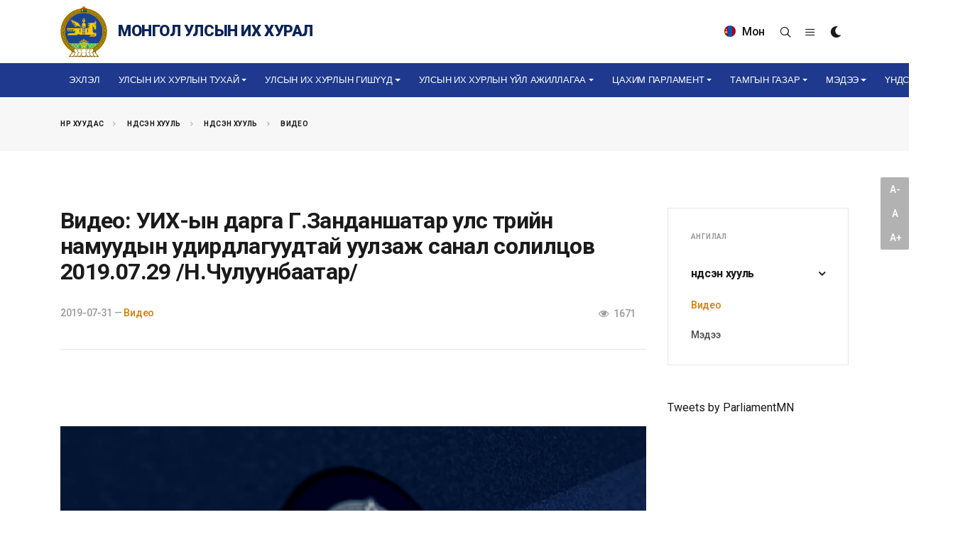

--- FILE ---
content_type: text/html; charset=utf-8
request_url: https://www.parliament.mn/pages/contact/?view=partial
body_size: 819
content:



<div class="form-widget">

    <div class="form-result"></div>

    <form method="post" action="/pages/contact/">

        <div class="text-danger validation-summary-valid" data-valmsg-summary="true"><ul><li style="display:none"></li>
</ul></div>

        <div class="form-process">
            <div class="css3-spinner">
                <div class="css3-spinner-scaler"></div>
            </div>
        </div>

        <div class="row">
            <div class="col-md-12 form-group">
                <input type="text" value="" class="sm-form-control required" placeholder="Нэр" data-val="true" data-val-required="The &#x41D;&#x44D;&#x440; field is required." id="Name" name="Name" />
            </div>

            <div class="col-md-12 form-group">
                <input type="email" value="" class="required email sm-form-control" placeholder="Цахим шуудан" data-val="true" data-val-email="The &#x426;&#x430;&#x445;&#x438;&#x43C; &#x448;&#x443;&#x443;&#x434;&#x430;&#x43D; field is not a valid e-mail address." data-val-required="The &#x426;&#x430;&#x445;&#x438;&#x43C; &#x448;&#x443;&#x443;&#x434;&#x430;&#x43D; field is required." id="Email" name="Email" />
            </div>

            <div class="col-12 form-group">
                <textarea class="required sm-form-control" rows="6" cols="30" placeholder="Зурвас" data-val="true" data-val-length="&#x417;&#x443;&#x440;&#x432;&#x430;&#x441; &#x442;&#x430;&#x43B;&#x431;&#x430;&#x440; &#x43D;&#x44C; 1 - 1000 &#x442;&#x44D;&#x43C;&#x434;&#x44D;&#x433;&#x442;&#x438;&#x439;&#x43D; &#x443;&#x440;&#x442;&#x442;&#x430;&#x439; &#x431;&#x430;&#x439;&#x445;&#x44B;&#x433; &#x430;&#x43D;&#x445;&#x430;&#x430;&#x440;&#x43D;&#x430; &#x443;&#x443;." data-val-length-max="1000" data-val-length-min="1" data-val-required="The &#x417;&#x443;&#x440;&#x432;&#x430;&#x441; field is required." id="Message" maxlength="1000" name="Message">
</textarea>
            </div>

            <div class="col-12 form-group">
                <div style="overflow: hidden;"><script src="https://www.google.com/recaptcha/api.js" async defer></script><div class="g-recaptcha" data-sitekey="6LeKAvQhAAAAAJN0V0196FzJqGJvIixk6CgQshPS" ></div></div>
            </div>

            <div class="col-12 form-group d-none">
                <input type="text" id="template-contactform-botcheck" name="template-contactform-botcheck" value="" class="sm-form-control" />
            </div>

            <div class="col-12 form-group">
                <button name="submit" type="submit" id="submit-button" tabindex="5" value="Submit" class="button">
                    Илгээх
                </button>
            </div>
        </div>

    <input name="__XSRF" type="hidden" value="CfDJ8HI-862IprlIv9vX_APziNxGLbb7FyCfSRqC6l5gwZX4qJEPBqtZN5CaNQks2XxSKTgvBER-phLZ-BAe7cdDEniAG51BRvBsdm2hn1X7wDOA2Mnypm4sqTnkosxQx42pcy3-zhKA_7LgEJt1Tut3zUM" /></form>
</div>

--- FILE ---
content_type: text/html; charset=utf-8
request_url: https://www.google.com/recaptcha/api2/anchor?ar=1&k=6LeKAvQhAAAAAJN0V0196FzJqGJvIixk6CgQshPS&co=aHR0cHM6Ly93d3cucGFybGlhbWVudC5tbjo0NDM.&hl=en&v=PoyoqOPhxBO7pBk68S4YbpHZ&size=normal&anchor-ms=20000&execute-ms=30000&cb=catsru1efa17
body_size: 49533
content:
<!DOCTYPE HTML><html dir="ltr" lang="en"><head><meta http-equiv="Content-Type" content="text/html; charset=UTF-8">
<meta http-equiv="X-UA-Compatible" content="IE=edge">
<title>reCAPTCHA</title>
<style type="text/css">
/* cyrillic-ext */
@font-face {
  font-family: 'Roboto';
  font-style: normal;
  font-weight: 400;
  font-stretch: 100%;
  src: url(//fonts.gstatic.com/s/roboto/v48/KFO7CnqEu92Fr1ME7kSn66aGLdTylUAMa3GUBHMdazTgWw.woff2) format('woff2');
  unicode-range: U+0460-052F, U+1C80-1C8A, U+20B4, U+2DE0-2DFF, U+A640-A69F, U+FE2E-FE2F;
}
/* cyrillic */
@font-face {
  font-family: 'Roboto';
  font-style: normal;
  font-weight: 400;
  font-stretch: 100%;
  src: url(//fonts.gstatic.com/s/roboto/v48/KFO7CnqEu92Fr1ME7kSn66aGLdTylUAMa3iUBHMdazTgWw.woff2) format('woff2');
  unicode-range: U+0301, U+0400-045F, U+0490-0491, U+04B0-04B1, U+2116;
}
/* greek-ext */
@font-face {
  font-family: 'Roboto';
  font-style: normal;
  font-weight: 400;
  font-stretch: 100%;
  src: url(//fonts.gstatic.com/s/roboto/v48/KFO7CnqEu92Fr1ME7kSn66aGLdTylUAMa3CUBHMdazTgWw.woff2) format('woff2');
  unicode-range: U+1F00-1FFF;
}
/* greek */
@font-face {
  font-family: 'Roboto';
  font-style: normal;
  font-weight: 400;
  font-stretch: 100%;
  src: url(//fonts.gstatic.com/s/roboto/v48/KFO7CnqEu92Fr1ME7kSn66aGLdTylUAMa3-UBHMdazTgWw.woff2) format('woff2');
  unicode-range: U+0370-0377, U+037A-037F, U+0384-038A, U+038C, U+038E-03A1, U+03A3-03FF;
}
/* math */
@font-face {
  font-family: 'Roboto';
  font-style: normal;
  font-weight: 400;
  font-stretch: 100%;
  src: url(//fonts.gstatic.com/s/roboto/v48/KFO7CnqEu92Fr1ME7kSn66aGLdTylUAMawCUBHMdazTgWw.woff2) format('woff2');
  unicode-range: U+0302-0303, U+0305, U+0307-0308, U+0310, U+0312, U+0315, U+031A, U+0326-0327, U+032C, U+032F-0330, U+0332-0333, U+0338, U+033A, U+0346, U+034D, U+0391-03A1, U+03A3-03A9, U+03B1-03C9, U+03D1, U+03D5-03D6, U+03F0-03F1, U+03F4-03F5, U+2016-2017, U+2034-2038, U+203C, U+2040, U+2043, U+2047, U+2050, U+2057, U+205F, U+2070-2071, U+2074-208E, U+2090-209C, U+20D0-20DC, U+20E1, U+20E5-20EF, U+2100-2112, U+2114-2115, U+2117-2121, U+2123-214F, U+2190, U+2192, U+2194-21AE, U+21B0-21E5, U+21F1-21F2, U+21F4-2211, U+2213-2214, U+2216-22FF, U+2308-230B, U+2310, U+2319, U+231C-2321, U+2336-237A, U+237C, U+2395, U+239B-23B7, U+23D0, U+23DC-23E1, U+2474-2475, U+25AF, U+25B3, U+25B7, U+25BD, U+25C1, U+25CA, U+25CC, U+25FB, U+266D-266F, U+27C0-27FF, U+2900-2AFF, U+2B0E-2B11, U+2B30-2B4C, U+2BFE, U+3030, U+FF5B, U+FF5D, U+1D400-1D7FF, U+1EE00-1EEFF;
}
/* symbols */
@font-face {
  font-family: 'Roboto';
  font-style: normal;
  font-weight: 400;
  font-stretch: 100%;
  src: url(//fonts.gstatic.com/s/roboto/v48/KFO7CnqEu92Fr1ME7kSn66aGLdTylUAMaxKUBHMdazTgWw.woff2) format('woff2');
  unicode-range: U+0001-000C, U+000E-001F, U+007F-009F, U+20DD-20E0, U+20E2-20E4, U+2150-218F, U+2190, U+2192, U+2194-2199, U+21AF, U+21E6-21F0, U+21F3, U+2218-2219, U+2299, U+22C4-22C6, U+2300-243F, U+2440-244A, U+2460-24FF, U+25A0-27BF, U+2800-28FF, U+2921-2922, U+2981, U+29BF, U+29EB, U+2B00-2BFF, U+4DC0-4DFF, U+FFF9-FFFB, U+10140-1018E, U+10190-1019C, U+101A0, U+101D0-101FD, U+102E0-102FB, U+10E60-10E7E, U+1D2C0-1D2D3, U+1D2E0-1D37F, U+1F000-1F0FF, U+1F100-1F1AD, U+1F1E6-1F1FF, U+1F30D-1F30F, U+1F315, U+1F31C, U+1F31E, U+1F320-1F32C, U+1F336, U+1F378, U+1F37D, U+1F382, U+1F393-1F39F, U+1F3A7-1F3A8, U+1F3AC-1F3AF, U+1F3C2, U+1F3C4-1F3C6, U+1F3CA-1F3CE, U+1F3D4-1F3E0, U+1F3ED, U+1F3F1-1F3F3, U+1F3F5-1F3F7, U+1F408, U+1F415, U+1F41F, U+1F426, U+1F43F, U+1F441-1F442, U+1F444, U+1F446-1F449, U+1F44C-1F44E, U+1F453, U+1F46A, U+1F47D, U+1F4A3, U+1F4B0, U+1F4B3, U+1F4B9, U+1F4BB, U+1F4BF, U+1F4C8-1F4CB, U+1F4D6, U+1F4DA, U+1F4DF, U+1F4E3-1F4E6, U+1F4EA-1F4ED, U+1F4F7, U+1F4F9-1F4FB, U+1F4FD-1F4FE, U+1F503, U+1F507-1F50B, U+1F50D, U+1F512-1F513, U+1F53E-1F54A, U+1F54F-1F5FA, U+1F610, U+1F650-1F67F, U+1F687, U+1F68D, U+1F691, U+1F694, U+1F698, U+1F6AD, U+1F6B2, U+1F6B9-1F6BA, U+1F6BC, U+1F6C6-1F6CF, U+1F6D3-1F6D7, U+1F6E0-1F6EA, U+1F6F0-1F6F3, U+1F6F7-1F6FC, U+1F700-1F7FF, U+1F800-1F80B, U+1F810-1F847, U+1F850-1F859, U+1F860-1F887, U+1F890-1F8AD, U+1F8B0-1F8BB, U+1F8C0-1F8C1, U+1F900-1F90B, U+1F93B, U+1F946, U+1F984, U+1F996, U+1F9E9, U+1FA00-1FA6F, U+1FA70-1FA7C, U+1FA80-1FA89, U+1FA8F-1FAC6, U+1FACE-1FADC, U+1FADF-1FAE9, U+1FAF0-1FAF8, U+1FB00-1FBFF;
}
/* vietnamese */
@font-face {
  font-family: 'Roboto';
  font-style: normal;
  font-weight: 400;
  font-stretch: 100%;
  src: url(//fonts.gstatic.com/s/roboto/v48/KFO7CnqEu92Fr1ME7kSn66aGLdTylUAMa3OUBHMdazTgWw.woff2) format('woff2');
  unicode-range: U+0102-0103, U+0110-0111, U+0128-0129, U+0168-0169, U+01A0-01A1, U+01AF-01B0, U+0300-0301, U+0303-0304, U+0308-0309, U+0323, U+0329, U+1EA0-1EF9, U+20AB;
}
/* latin-ext */
@font-face {
  font-family: 'Roboto';
  font-style: normal;
  font-weight: 400;
  font-stretch: 100%;
  src: url(//fonts.gstatic.com/s/roboto/v48/KFO7CnqEu92Fr1ME7kSn66aGLdTylUAMa3KUBHMdazTgWw.woff2) format('woff2');
  unicode-range: U+0100-02BA, U+02BD-02C5, U+02C7-02CC, U+02CE-02D7, U+02DD-02FF, U+0304, U+0308, U+0329, U+1D00-1DBF, U+1E00-1E9F, U+1EF2-1EFF, U+2020, U+20A0-20AB, U+20AD-20C0, U+2113, U+2C60-2C7F, U+A720-A7FF;
}
/* latin */
@font-face {
  font-family: 'Roboto';
  font-style: normal;
  font-weight: 400;
  font-stretch: 100%;
  src: url(//fonts.gstatic.com/s/roboto/v48/KFO7CnqEu92Fr1ME7kSn66aGLdTylUAMa3yUBHMdazQ.woff2) format('woff2');
  unicode-range: U+0000-00FF, U+0131, U+0152-0153, U+02BB-02BC, U+02C6, U+02DA, U+02DC, U+0304, U+0308, U+0329, U+2000-206F, U+20AC, U+2122, U+2191, U+2193, U+2212, U+2215, U+FEFF, U+FFFD;
}
/* cyrillic-ext */
@font-face {
  font-family: 'Roboto';
  font-style: normal;
  font-weight: 500;
  font-stretch: 100%;
  src: url(//fonts.gstatic.com/s/roboto/v48/KFO7CnqEu92Fr1ME7kSn66aGLdTylUAMa3GUBHMdazTgWw.woff2) format('woff2');
  unicode-range: U+0460-052F, U+1C80-1C8A, U+20B4, U+2DE0-2DFF, U+A640-A69F, U+FE2E-FE2F;
}
/* cyrillic */
@font-face {
  font-family: 'Roboto';
  font-style: normal;
  font-weight: 500;
  font-stretch: 100%;
  src: url(//fonts.gstatic.com/s/roboto/v48/KFO7CnqEu92Fr1ME7kSn66aGLdTylUAMa3iUBHMdazTgWw.woff2) format('woff2');
  unicode-range: U+0301, U+0400-045F, U+0490-0491, U+04B0-04B1, U+2116;
}
/* greek-ext */
@font-face {
  font-family: 'Roboto';
  font-style: normal;
  font-weight: 500;
  font-stretch: 100%;
  src: url(//fonts.gstatic.com/s/roboto/v48/KFO7CnqEu92Fr1ME7kSn66aGLdTylUAMa3CUBHMdazTgWw.woff2) format('woff2');
  unicode-range: U+1F00-1FFF;
}
/* greek */
@font-face {
  font-family: 'Roboto';
  font-style: normal;
  font-weight: 500;
  font-stretch: 100%;
  src: url(//fonts.gstatic.com/s/roboto/v48/KFO7CnqEu92Fr1ME7kSn66aGLdTylUAMa3-UBHMdazTgWw.woff2) format('woff2');
  unicode-range: U+0370-0377, U+037A-037F, U+0384-038A, U+038C, U+038E-03A1, U+03A3-03FF;
}
/* math */
@font-face {
  font-family: 'Roboto';
  font-style: normal;
  font-weight: 500;
  font-stretch: 100%;
  src: url(//fonts.gstatic.com/s/roboto/v48/KFO7CnqEu92Fr1ME7kSn66aGLdTylUAMawCUBHMdazTgWw.woff2) format('woff2');
  unicode-range: U+0302-0303, U+0305, U+0307-0308, U+0310, U+0312, U+0315, U+031A, U+0326-0327, U+032C, U+032F-0330, U+0332-0333, U+0338, U+033A, U+0346, U+034D, U+0391-03A1, U+03A3-03A9, U+03B1-03C9, U+03D1, U+03D5-03D6, U+03F0-03F1, U+03F4-03F5, U+2016-2017, U+2034-2038, U+203C, U+2040, U+2043, U+2047, U+2050, U+2057, U+205F, U+2070-2071, U+2074-208E, U+2090-209C, U+20D0-20DC, U+20E1, U+20E5-20EF, U+2100-2112, U+2114-2115, U+2117-2121, U+2123-214F, U+2190, U+2192, U+2194-21AE, U+21B0-21E5, U+21F1-21F2, U+21F4-2211, U+2213-2214, U+2216-22FF, U+2308-230B, U+2310, U+2319, U+231C-2321, U+2336-237A, U+237C, U+2395, U+239B-23B7, U+23D0, U+23DC-23E1, U+2474-2475, U+25AF, U+25B3, U+25B7, U+25BD, U+25C1, U+25CA, U+25CC, U+25FB, U+266D-266F, U+27C0-27FF, U+2900-2AFF, U+2B0E-2B11, U+2B30-2B4C, U+2BFE, U+3030, U+FF5B, U+FF5D, U+1D400-1D7FF, U+1EE00-1EEFF;
}
/* symbols */
@font-face {
  font-family: 'Roboto';
  font-style: normal;
  font-weight: 500;
  font-stretch: 100%;
  src: url(//fonts.gstatic.com/s/roboto/v48/KFO7CnqEu92Fr1ME7kSn66aGLdTylUAMaxKUBHMdazTgWw.woff2) format('woff2');
  unicode-range: U+0001-000C, U+000E-001F, U+007F-009F, U+20DD-20E0, U+20E2-20E4, U+2150-218F, U+2190, U+2192, U+2194-2199, U+21AF, U+21E6-21F0, U+21F3, U+2218-2219, U+2299, U+22C4-22C6, U+2300-243F, U+2440-244A, U+2460-24FF, U+25A0-27BF, U+2800-28FF, U+2921-2922, U+2981, U+29BF, U+29EB, U+2B00-2BFF, U+4DC0-4DFF, U+FFF9-FFFB, U+10140-1018E, U+10190-1019C, U+101A0, U+101D0-101FD, U+102E0-102FB, U+10E60-10E7E, U+1D2C0-1D2D3, U+1D2E0-1D37F, U+1F000-1F0FF, U+1F100-1F1AD, U+1F1E6-1F1FF, U+1F30D-1F30F, U+1F315, U+1F31C, U+1F31E, U+1F320-1F32C, U+1F336, U+1F378, U+1F37D, U+1F382, U+1F393-1F39F, U+1F3A7-1F3A8, U+1F3AC-1F3AF, U+1F3C2, U+1F3C4-1F3C6, U+1F3CA-1F3CE, U+1F3D4-1F3E0, U+1F3ED, U+1F3F1-1F3F3, U+1F3F5-1F3F7, U+1F408, U+1F415, U+1F41F, U+1F426, U+1F43F, U+1F441-1F442, U+1F444, U+1F446-1F449, U+1F44C-1F44E, U+1F453, U+1F46A, U+1F47D, U+1F4A3, U+1F4B0, U+1F4B3, U+1F4B9, U+1F4BB, U+1F4BF, U+1F4C8-1F4CB, U+1F4D6, U+1F4DA, U+1F4DF, U+1F4E3-1F4E6, U+1F4EA-1F4ED, U+1F4F7, U+1F4F9-1F4FB, U+1F4FD-1F4FE, U+1F503, U+1F507-1F50B, U+1F50D, U+1F512-1F513, U+1F53E-1F54A, U+1F54F-1F5FA, U+1F610, U+1F650-1F67F, U+1F687, U+1F68D, U+1F691, U+1F694, U+1F698, U+1F6AD, U+1F6B2, U+1F6B9-1F6BA, U+1F6BC, U+1F6C6-1F6CF, U+1F6D3-1F6D7, U+1F6E0-1F6EA, U+1F6F0-1F6F3, U+1F6F7-1F6FC, U+1F700-1F7FF, U+1F800-1F80B, U+1F810-1F847, U+1F850-1F859, U+1F860-1F887, U+1F890-1F8AD, U+1F8B0-1F8BB, U+1F8C0-1F8C1, U+1F900-1F90B, U+1F93B, U+1F946, U+1F984, U+1F996, U+1F9E9, U+1FA00-1FA6F, U+1FA70-1FA7C, U+1FA80-1FA89, U+1FA8F-1FAC6, U+1FACE-1FADC, U+1FADF-1FAE9, U+1FAF0-1FAF8, U+1FB00-1FBFF;
}
/* vietnamese */
@font-face {
  font-family: 'Roboto';
  font-style: normal;
  font-weight: 500;
  font-stretch: 100%;
  src: url(//fonts.gstatic.com/s/roboto/v48/KFO7CnqEu92Fr1ME7kSn66aGLdTylUAMa3OUBHMdazTgWw.woff2) format('woff2');
  unicode-range: U+0102-0103, U+0110-0111, U+0128-0129, U+0168-0169, U+01A0-01A1, U+01AF-01B0, U+0300-0301, U+0303-0304, U+0308-0309, U+0323, U+0329, U+1EA0-1EF9, U+20AB;
}
/* latin-ext */
@font-face {
  font-family: 'Roboto';
  font-style: normal;
  font-weight: 500;
  font-stretch: 100%;
  src: url(//fonts.gstatic.com/s/roboto/v48/KFO7CnqEu92Fr1ME7kSn66aGLdTylUAMa3KUBHMdazTgWw.woff2) format('woff2');
  unicode-range: U+0100-02BA, U+02BD-02C5, U+02C7-02CC, U+02CE-02D7, U+02DD-02FF, U+0304, U+0308, U+0329, U+1D00-1DBF, U+1E00-1E9F, U+1EF2-1EFF, U+2020, U+20A0-20AB, U+20AD-20C0, U+2113, U+2C60-2C7F, U+A720-A7FF;
}
/* latin */
@font-face {
  font-family: 'Roboto';
  font-style: normal;
  font-weight: 500;
  font-stretch: 100%;
  src: url(//fonts.gstatic.com/s/roboto/v48/KFO7CnqEu92Fr1ME7kSn66aGLdTylUAMa3yUBHMdazQ.woff2) format('woff2');
  unicode-range: U+0000-00FF, U+0131, U+0152-0153, U+02BB-02BC, U+02C6, U+02DA, U+02DC, U+0304, U+0308, U+0329, U+2000-206F, U+20AC, U+2122, U+2191, U+2193, U+2212, U+2215, U+FEFF, U+FFFD;
}
/* cyrillic-ext */
@font-face {
  font-family: 'Roboto';
  font-style: normal;
  font-weight: 900;
  font-stretch: 100%;
  src: url(//fonts.gstatic.com/s/roboto/v48/KFO7CnqEu92Fr1ME7kSn66aGLdTylUAMa3GUBHMdazTgWw.woff2) format('woff2');
  unicode-range: U+0460-052F, U+1C80-1C8A, U+20B4, U+2DE0-2DFF, U+A640-A69F, U+FE2E-FE2F;
}
/* cyrillic */
@font-face {
  font-family: 'Roboto';
  font-style: normal;
  font-weight: 900;
  font-stretch: 100%;
  src: url(//fonts.gstatic.com/s/roboto/v48/KFO7CnqEu92Fr1ME7kSn66aGLdTylUAMa3iUBHMdazTgWw.woff2) format('woff2');
  unicode-range: U+0301, U+0400-045F, U+0490-0491, U+04B0-04B1, U+2116;
}
/* greek-ext */
@font-face {
  font-family: 'Roboto';
  font-style: normal;
  font-weight: 900;
  font-stretch: 100%;
  src: url(//fonts.gstatic.com/s/roboto/v48/KFO7CnqEu92Fr1ME7kSn66aGLdTylUAMa3CUBHMdazTgWw.woff2) format('woff2');
  unicode-range: U+1F00-1FFF;
}
/* greek */
@font-face {
  font-family: 'Roboto';
  font-style: normal;
  font-weight: 900;
  font-stretch: 100%;
  src: url(//fonts.gstatic.com/s/roboto/v48/KFO7CnqEu92Fr1ME7kSn66aGLdTylUAMa3-UBHMdazTgWw.woff2) format('woff2');
  unicode-range: U+0370-0377, U+037A-037F, U+0384-038A, U+038C, U+038E-03A1, U+03A3-03FF;
}
/* math */
@font-face {
  font-family: 'Roboto';
  font-style: normal;
  font-weight: 900;
  font-stretch: 100%;
  src: url(//fonts.gstatic.com/s/roboto/v48/KFO7CnqEu92Fr1ME7kSn66aGLdTylUAMawCUBHMdazTgWw.woff2) format('woff2');
  unicode-range: U+0302-0303, U+0305, U+0307-0308, U+0310, U+0312, U+0315, U+031A, U+0326-0327, U+032C, U+032F-0330, U+0332-0333, U+0338, U+033A, U+0346, U+034D, U+0391-03A1, U+03A3-03A9, U+03B1-03C9, U+03D1, U+03D5-03D6, U+03F0-03F1, U+03F4-03F5, U+2016-2017, U+2034-2038, U+203C, U+2040, U+2043, U+2047, U+2050, U+2057, U+205F, U+2070-2071, U+2074-208E, U+2090-209C, U+20D0-20DC, U+20E1, U+20E5-20EF, U+2100-2112, U+2114-2115, U+2117-2121, U+2123-214F, U+2190, U+2192, U+2194-21AE, U+21B0-21E5, U+21F1-21F2, U+21F4-2211, U+2213-2214, U+2216-22FF, U+2308-230B, U+2310, U+2319, U+231C-2321, U+2336-237A, U+237C, U+2395, U+239B-23B7, U+23D0, U+23DC-23E1, U+2474-2475, U+25AF, U+25B3, U+25B7, U+25BD, U+25C1, U+25CA, U+25CC, U+25FB, U+266D-266F, U+27C0-27FF, U+2900-2AFF, U+2B0E-2B11, U+2B30-2B4C, U+2BFE, U+3030, U+FF5B, U+FF5D, U+1D400-1D7FF, U+1EE00-1EEFF;
}
/* symbols */
@font-face {
  font-family: 'Roboto';
  font-style: normal;
  font-weight: 900;
  font-stretch: 100%;
  src: url(//fonts.gstatic.com/s/roboto/v48/KFO7CnqEu92Fr1ME7kSn66aGLdTylUAMaxKUBHMdazTgWw.woff2) format('woff2');
  unicode-range: U+0001-000C, U+000E-001F, U+007F-009F, U+20DD-20E0, U+20E2-20E4, U+2150-218F, U+2190, U+2192, U+2194-2199, U+21AF, U+21E6-21F0, U+21F3, U+2218-2219, U+2299, U+22C4-22C6, U+2300-243F, U+2440-244A, U+2460-24FF, U+25A0-27BF, U+2800-28FF, U+2921-2922, U+2981, U+29BF, U+29EB, U+2B00-2BFF, U+4DC0-4DFF, U+FFF9-FFFB, U+10140-1018E, U+10190-1019C, U+101A0, U+101D0-101FD, U+102E0-102FB, U+10E60-10E7E, U+1D2C0-1D2D3, U+1D2E0-1D37F, U+1F000-1F0FF, U+1F100-1F1AD, U+1F1E6-1F1FF, U+1F30D-1F30F, U+1F315, U+1F31C, U+1F31E, U+1F320-1F32C, U+1F336, U+1F378, U+1F37D, U+1F382, U+1F393-1F39F, U+1F3A7-1F3A8, U+1F3AC-1F3AF, U+1F3C2, U+1F3C4-1F3C6, U+1F3CA-1F3CE, U+1F3D4-1F3E0, U+1F3ED, U+1F3F1-1F3F3, U+1F3F5-1F3F7, U+1F408, U+1F415, U+1F41F, U+1F426, U+1F43F, U+1F441-1F442, U+1F444, U+1F446-1F449, U+1F44C-1F44E, U+1F453, U+1F46A, U+1F47D, U+1F4A3, U+1F4B0, U+1F4B3, U+1F4B9, U+1F4BB, U+1F4BF, U+1F4C8-1F4CB, U+1F4D6, U+1F4DA, U+1F4DF, U+1F4E3-1F4E6, U+1F4EA-1F4ED, U+1F4F7, U+1F4F9-1F4FB, U+1F4FD-1F4FE, U+1F503, U+1F507-1F50B, U+1F50D, U+1F512-1F513, U+1F53E-1F54A, U+1F54F-1F5FA, U+1F610, U+1F650-1F67F, U+1F687, U+1F68D, U+1F691, U+1F694, U+1F698, U+1F6AD, U+1F6B2, U+1F6B9-1F6BA, U+1F6BC, U+1F6C6-1F6CF, U+1F6D3-1F6D7, U+1F6E0-1F6EA, U+1F6F0-1F6F3, U+1F6F7-1F6FC, U+1F700-1F7FF, U+1F800-1F80B, U+1F810-1F847, U+1F850-1F859, U+1F860-1F887, U+1F890-1F8AD, U+1F8B0-1F8BB, U+1F8C0-1F8C1, U+1F900-1F90B, U+1F93B, U+1F946, U+1F984, U+1F996, U+1F9E9, U+1FA00-1FA6F, U+1FA70-1FA7C, U+1FA80-1FA89, U+1FA8F-1FAC6, U+1FACE-1FADC, U+1FADF-1FAE9, U+1FAF0-1FAF8, U+1FB00-1FBFF;
}
/* vietnamese */
@font-face {
  font-family: 'Roboto';
  font-style: normal;
  font-weight: 900;
  font-stretch: 100%;
  src: url(//fonts.gstatic.com/s/roboto/v48/KFO7CnqEu92Fr1ME7kSn66aGLdTylUAMa3OUBHMdazTgWw.woff2) format('woff2');
  unicode-range: U+0102-0103, U+0110-0111, U+0128-0129, U+0168-0169, U+01A0-01A1, U+01AF-01B0, U+0300-0301, U+0303-0304, U+0308-0309, U+0323, U+0329, U+1EA0-1EF9, U+20AB;
}
/* latin-ext */
@font-face {
  font-family: 'Roboto';
  font-style: normal;
  font-weight: 900;
  font-stretch: 100%;
  src: url(//fonts.gstatic.com/s/roboto/v48/KFO7CnqEu92Fr1ME7kSn66aGLdTylUAMa3KUBHMdazTgWw.woff2) format('woff2');
  unicode-range: U+0100-02BA, U+02BD-02C5, U+02C7-02CC, U+02CE-02D7, U+02DD-02FF, U+0304, U+0308, U+0329, U+1D00-1DBF, U+1E00-1E9F, U+1EF2-1EFF, U+2020, U+20A0-20AB, U+20AD-20C0, U+2113, U+2C60-2C7F, U+A720-A7FF;
}
/* latin */
@font-face {
  font-family: 'Roboto';
  font-style: normal;
  font-weight: 900;
  font-stretch: 100%;
  src: url(//fonts.gstatic.com/s/roboto/v48/KFO7CnqEu92Fr1ME7kSn66aGLdTylUAMa3yUBHMdazQ.woff2) format('woff2');
  unicode-range: U+0000-00FF, U+0131, U+0152-0153, U+02BB-02BC, U+02C6, U+02DA, U+02DC, U+0304, U+0308, U+0329, U+2000-206F, U+20AC, U+2122, U+2191, U+2193, U+2212, U+2215, U+FEFF, U+FFFD;
}

</style>
<link rel="stylesheet" type="text/css" href="https://www.gstatic.com/recaptcha/releases/PoyoqOPhxBO7pBk68S4YbpHZ/styles__ltr.css">
<script nonce="-swEBs56f3S0z9Bhp30xOA" type="text/javascript">window['__recaptcha_api'] = 'https://www.google.com/recaptcha/api2/';</script>
<script type="text/javascript" src="https://www.gstatic.com/recaptcha/releases/PoyoqOPhxBO7pBk68S4YbpHZ/recaptcha__en.js" nonce="-swEBs56f3S0z9Bhp30xOA">
      
    </script></head>
<body><div id="rc-anchor-alert" class="rc-anchor-alert"></div>
<input type="hidden" id="recaptcha-token" value="[base64]">
<script type="text/javascript" nonce="-swEBs56f3S0z9Bhp30xOA">
      recaptcha.anchor.Main.init("[\x22ainput\x22,[\x22bgdata\x22,\x22\x22,\[base64]/[base64]/[base64]/bmV3IHJbeF0oY1swXSk6RT09Mj9uZXcgclt4XShjWzBdLGNbMV0pOkU9PTM/bmV3IHJbeF0oY1swXSxjWzFdLGNbMl0pOkU9PTQ/[base64]/[base64]/[base64]/[base64]/[base64]/[base64]/[base64]/[base64]\x22,\[base64]\\u003d\\u003d\x22,\x22w5vCqU7Cv8O4w6rCgFVZBjDCv8Kyw6hWecKuwolfwonDkCzDghopw74Fw7UBwpTDvCZHw4IQO8KCVx9KdA/DhMOrQynCusOxwo19wpV9w7vCkcOgw7YOY8OLw68heSnDkcK9w4Itwo0dccOQwp98PcK/[base64]/DqR7Cqycxw6YZK1LDkcKvw67DscOEfFXDjhXDgsK2w6jDiGF3VcKRwpNJw5DDpjLDtsKFwqsEwq8/eGfDvR0dQSPDisObScOkFMKqwonDtj4MacO2wogkw6bCo34JbMOlwr4AwqfDg8Kyw4h2wpkWBxxRw4oZGBLCv8KdwqcNw6fDmQ44wroQZztEYnzCvk5GwqrDpcKeWMKGOMOodz7CusK1w6XDhMK6w7p+woZbMRzCuiTDgxx/wpXDm0EcN2TDlGd9XyAgw5bDncKXw79pw57CqMOGFMOQIMKuPsKGAk5IworDpjvChB/Dsj7CsE7CmMK9PsOCYksjDXZcKMOUw7dBw5Jqf8KnwrPDuGMZGTUsw5fCixMtai/CsyMrwrfCjRQuE8K2UcKzwoHDin9hwps8w7TCnMK0wozCkikJwo9dw4V/wpbDtQpCw5oTLT4YwpAYDMOHw53DkUMdw5g8OMOTwqrChsOzwoPChFxiQFwjCAnCp8KXYzfDjQ96ccOYNcOawoUBw6TDisO5CG98ScK4fcOUS8OJw6MIwr/DgsO2IMK5H8O+w4lieTp0w5UrwoN0dQQbAF/CjsKgd0DDnsK4wo3CvS7DgsK7woXDkC0JWyETw5XDvcOVKXkWw7RVLCwFLAbDniwIwpPCosORNFw3TUcRw67CnSTCmBLCgcKkw43DsCVgw4Vgw6ILMcOjw6zDjGNpwoQoGGlpw6c2IcOiNA/[base64]/DoBXCg1IeMVNJZsOEwr3DphZTZMOUw5ZzwozDpsOxw5JGwpJsFcOid8KlOHLCiMODw6FKAsKiw6VOwoDCqjnDqMObDy/DqXIuSVPCi8OMWcKfwpw8w5nDicOyw6HCusKTN8ObwoBmw5vCkgzCgcKawqfDrcKcwoFDwoQFYlt3wpsTLcOAT8O3wo8iw5PDr8OPw7gBHwPCt8Oiw73CnDbCqMKMMcOtw5nDtcOqw6LDkMKhw5rDkTQKK2A/OsOHYB7DkhjCpgohdGYTasKBw4XDjsKxV8Khw7ULScKARsO4w7obwr45VMK5wpYlwqjCmnYUDmMQwrfCmHPDucKCJnnCmsKTwpQPwrvCgi3DphgZw6IHNMKlwqN/w4knPWHCmsKEw5sSwpPDrwnCim5CABvDhcK2LTJ2wrESwplCWRLDuD/Dj8K7w4QGw5TDr0wNw5s5wo9iHyjCucK0wrUuwrw8wpJ8w6pJw7dOwpIBSls2w5vCkTXDgcK1wq7DllcMNsKAw6/DqMKZG38QNhzCrcKFb3nDjMKvMMOGwprCkSlOG8KXwpMPO8OLw4d0TsKVVMKzZ08rwoPDg8OWwqnCi08FwrtVwpnCsRXDqMKmTwtww4Nzwr5PJx/DnsOneGjCgTNMwrAAw6hIccOMESlXw5nDssKXKMKiwpYfw65fLCw5LWnDtUMxWcOKWybChcOsbsKyCl4vD8KfU8OYw4DCnG3DnMOrwrsjw5tFIXR6w63CrjEIRsOXwrgIwozClcOGKkg/[base64]/[base64]/w4QcOsO3WsObw4fCsBXDkX8hPsOPwqBfVsO3w4jDqsKywpM6LTgiw5PCjMOASB5WSz7ClhIgbMObQsKNJ1xLw4XDvQDDscKtcsO3esKICsOTcsK+AsOFwp1rwr5LIC7DjiY/GGjDgg3DihwLwpMeCDZxeR4CcS/CisKWdsOzIcKZwpjDnQ7CvwDDlMO4woXDoVBkw4zCncOHw4cZYMKmTsOiwrnCnCPCqybDthokRMOyQnvDqSxxMcO2w5E5w7pGS8KfTBJjw7DCtztLYSI7w7/DrcKAORPCp8OSwovDicOuwpBAQUI+wpnCpsKewoJYesKJwr3DssKaAcO4w5fDpMKjw7DCgVM9bcKewqJ7wqVLEsKZwq/CocKkCQDCiMOPXQPCgcO3AirCtcKPwqrCr2/DlxrCrsO6wqZKw7zCrcO7KHzDsgnCsWfDhMKpwqPDlUnDmm4Jw7gLAcO6G8Oewr3DoyXDijXDjxvDrDFfB3cNwppcwqvCth4sYsOnNsO/w6V0fzkqwpsGalbDmjPDk8O7w4/[base64]/aXoBb8K2eUpqM3Aow77CrMKfQEh1blZUPcKFwrNWw7VMw4QxwroDwqnCqGYaAcOFw5wvccOTwrbCmywbw4fDuXbCisKqR0fCssKubRAYw6Jaw5V/[base64]/ChMKTbi/DuMKdJm/DtcKZH2jDnjTDr8OxBTrCtAjDq8KiwrdNfMOQJg9kw7powobCgMKzw5VjBgA9w7DDocKHBsOUwpXDiMOGw5h4wq8MEhpBfwbDgMKifnnDgcOGw5TCiWTCozDCisKHC8K6w6VYwoDCgnB/HwcTw7LCqVTDncKpw77CinENwqxFw7xHacOqwo/[base64]/DnwDClsOVw601wqVbF8OQdEh6w6/CkcO2HlR6XxvCp8KtDnfDh0ZjWcOeJcOed14Lw5nDlsOnwpLCuQcoVcKjw63CmMKywrwVw7RMw4lJwpPDtcOWRMOaMsOnw4U1wodvBcK9AjUow7jChWAWwrrCim8Vwp/Cjg3ChQgiwq3Ct8O7wo8OIi7DucOLwoESNsOEUMK1w44SZ8OfEE0FVFHDvMK1c8OYIcKzFzdcXMK+bcOHcU5Gbx3CtcOPwod7bsOXHWQ8AzF+w4DCpcKwCV/DsHTDlzPDownCsMKFw5UyC8O5w4LCjCjCv8OPVU7Dkw0UFihqSsK4RMKZWH7DizRAwrEgLSnCocKXw6jCkcOuAywKwp3DnxVTaw/CgsK8w7TCj8Ohw5jDmMKnw5TDs8OZw4J8Q2HDqsKXGF0MO8Oswoomw57DgsObw57Dq1HDrMKMw6jCpsKPwr8rSMKmBVXDv8KnYsKsacOVw6LDrEkWw5R2wpImdMOHEw/[base64]/Dp8K6wpjCjMOCR8Ocw5PDksOJbcK9ccKOwq0yUV/Dvk0SbMK+w7rClcKDe8OuAsOJw44/[base64]/DpcOZS8Kzw7/DnyLDo0V+w4fDsAQveCBcQnrDgmIgD8OaIVjDpsO+wo1HPiFHwps8wos2JlTCisKnfl1oRmsDwqXDrcOvDAzChn3DtktAV8OVWsKtwokQwqrCscO1w6LCtMO8w6gdGcKRwpdDM8KNw7PCoW/ChMOPwo7Cm39Jw6vChWXCnxHCqMO0USbDhGhtw7XCiiRhw5jCusKXwoXChRXCuMKLwpQawrrCmGXDvMKKBTsPw6PDnTjDm8KgJ8KTS8OrazrClFFpU8KtdMOuJDHCvcOZw7xzBXzCrmUrScKqw7DDhMKdBsObFMOlP8KewrfCpmnDkE3DpsKyUMKFwok8wrfCgg1AUW/DognCnHdMWXt8w5/CmUTCk8K5NjXCscO8QMOBXMK4SnrCrsKmwqbDlcK7FiDCrEfDtGM+wpzCpMKRw77CsMK6woRQfQfDucKewrtzO8Oiw7/DlknDjsOLwoPDk2osT8OKwq0bEMOiwqzCrmN7OHrDp0QQwqPDg8KLw7AaXT7Cugl8w7XCkygDAGbDnnp1Y8OkwqJ5LcKEcG5Vw7rCrsOsw5/DgMO7w7XDiS/DiMODwpjDiE/DncOdw4/CmsK3w4FuESXDqMKCw6LDh8OtMhV+KTTDksOPw75ebMO2UcOHw7hXV8KDw55EwrLDvcOhw53Dq8ODwpfDk2HDkn7CmXTDgMKlY8OTRMKxR8OZwqnCgMOQPmbDtUVPwot5wqIxw7bDgMOEwo15w6PCt3UOLUkJwqBswpHDnArDpVlfw7/DpSV9K0XDi1BnwrXCkRrCg8OqZ09PH8K/w4XCs8Knw6AnLcKGw47Cuw7CpCnDhgMjwrxDcEUpw4g3w7MNwp4oScKDYyTCkMKDdCnClnbCtC/DlsKBYR4dw7nCgMOOdDbDscK+RcKPwp4Xb8Kdw4k1RnNTXBJGwq3Dp8O0OcKFw7DDi8K4XcOcw7NWD8KFCUDCjU7Dry/CqMKPworCoCQHwpFjE8KtbMK8ScOFQ8Oidy3DqcOvwqQCdB7Dow9Iw6PCrgkgwqpJfiR9w5YiwoZew5rCnMKqWsKGbmgXw7ozOcK0wqDCp8K8WznCtD5Mw7QHwpzDj8O/EC/Dl8O+WwXDi8Kswp/Ds8OGwrrClcOeYsKVdXHDqcK/N8KDwo8jXzfDrcOLwpEIdMKVwoTDmFwnZMOlPsKQwrvCrsKzO33CqcOlBMK5wrLDmALCtQnDucOLEh1Hw7vDtcOUOhUWw4FbwpkkEcOkwrd3McOLwr/[base64]/CuRfDgTfDkQHDqsORw77DuMK7w68twqDDkFTDgsKkZC5Hw7smwqHDm8O1wr/CrcKFwpRqwr/DjMKjD2LDpmPCrX9TPcOVZMO+NWMhMybCkXERw6Y/wobCqVAqwq05w5NCKjvDtsKjwqfDgcOXa8OEPcOWbHHDokzClG/[base64]/[base64]/w6tzE0HChT/DqDRyw6plw5DChsO4c8KDHFlHw6PDqcKXLQZ1w7tRwq1WJCPDk8OUwoY2XcOTw5rCkgRmJ8Ogwo/Dh01PwoxSDsOqQXTCkWrChsONw55WwqvCrMKjw7jCtcKXWkvDo8OMwp08MMKbw63DmnMpwpklaz87wo5ww6fDmMO5TBE/[base64]/DtSvCqHzCrMKcEUjDuzTCl8OIBFXCuUA+c8KzwqbDpSoaXA3Cp8KKw5kaflwrwpjDuznDlV5fXEYsw6HCkhh5YntNPSjCs1B7w6TDnFbCuRDCgsKiw5fDiFNhwp9WR8Ksw6vDucK9wp7DqVYFw69Vw73Dr8K0JEQrwqLDi8OywozCuQPDlsOaOjRbwqF/EhAWw4nDpxYdw6YGw505XsO/WUQ3wqp6IcOGwrArKsKxwpLDkcOCwooyw7DCucOVfMK2w7/[base64]/[base64]/OCDDmmxeO8Kuw6rDocOrwqvDv8OSJ8O+SinDnMOhw60Hw4k6FMOUfMO8ZcKtwpJ+BhVqa8KbWsO2wo7Cu2tTPmXDtsOZGAFvQcKccMOYAFd2OcKcwpdew5FJDUXCjzY1wqTDu2lLIyAcw4nDscKrwosBK1HDvcOYwqo+ShB2w6UVw5NrDsK5UgbCl8O/[base64]/CiSHDlxdLwqwzwqnCkF46w5DDmcKowo8IJXzDrkzDg8O0M1PDtMOrwqg5bMOiwpjCnGM2w7spw6TClcOPw70TwpVULErCtC0hw5Rcwo3DlcOfWELChmkAP37Cv8OhwrsVw6XCgCjDhcOxw7/Cr8KjOnoTwpJGwq84JcK9aMKewpLDvcO6wqvCi8KLw5YOXx/[base64]/[base64]/DmCHCv3EqwqzCl3Q7bcK0eDPDjMOhHcK4w7HCrRZIR8OzfB7DuFTCkzFlw61qw7PDsgfDmEvCrHHDm3UiVMO6AMOYBMOMSCHDvMO/wpUaw4HDqsOcwo3CjMOrwpTCn8OtwpfDvsO/[base64]/DmsOpT052wpnCtnbCkzXCtMOsasODw7w3woRtwoZ+w4HCri/CqD9oITo0W2XCsz3DkjrDtx5EHsO/wqhew4HDtALCj8OTwpnDscK0JmzCnsKFwqEEwrPCjsK/[base64]/[base64]/DkBvDl8KkSsOzwpHDtivCp8OmwrUHwrwbw5BJUljCqG1wGMKKwqNfUWnCocOlw5ZCw6x/[base64]/CuRVIw7s5H8KrPMOYT8KBbsKkF1jCjwhkTwBJwrzCo8Ood8O6EQnDi8O0esO4w6tXwoLCrXHCisO4wr/CtDXChsKbwrLDnnzDq2rCrsO8woLDgcKlEMOyOMKiw75YFMKcw54Kw4PCicKeWMOWwqDDrl1/woTDjToSw4tfwrTCkggBwqXDgcOywql1GMK2a8O/ej7CjSBNWUIMA8OrU8KBw6sJA37Dkh7CtU3DqcO5wpTDihxCwqjCsGrDvjfDqsKmDcOHfcK8wpDDmcOgScKcw6rCq8K6acK2w4ZJwp85NsOGaMKxV8OCw7QGYh/Cm8Obw7zDjXh2Fh3ClMO5YcKDwqV/B8Kpw6jDtcK4woHCs8KfwqXCsEvCosKTXMOIAcKIA8Orw78TB8KSwoIFw69Fw7EVTVvDm8KdX8OVKAHDhMKuw7/[base64]/ChUByw7jDnsKUwrHCtsKpw6/Djz4aw55Rw7TDlcKPwrPDqFrCtsOSw5oZDC4BRX3DpHVlRD/[base64]/Ds8OHJWTCtEg3Pj3CtcOnwqTDucKKwpNEZsOvZMKOwop1ADECRsOIwpgHw7VQE2FgJjExX8Khw5QEXxcUSlrCjcOKG8KzwqTDukHDgMK/[base64]/[base64]/CkMKjwovCk8OOw5/Cs8OxfMO6w4rDi01NPUnCusKZw4rDicOZEmQCD8KgZGxLwrEiw4LDusOPwovCj33Cvggjw7RzacKyG8OpGsKrwq0jw7XDp0NtwrtOw5/Do8KTwqAewpEZwqTDscKJfBo2wrdFEsK+ZcOxWsORHyzDjwNbC8OwwoLCjMK9wo4jwohZwqVpwpF5woobfVHCkj9ZagnCrcKmw6kPYMO3woImw7TCiDbClwR3w7fDp8OIwpckw7UYDMKDw44CUn1vQcO8XTTDvUXCoMOowrc7w511wrXCkU/[base64]/CpmsTcMOER8OfWcO+w5DCqsOXw67Dlk0+VsKuE8KCQGoEwr/[base64]/CpMK9wqUpKMKBO3loD8KVw7F/w7HDgcK1w6DCoSgDfcOQw4XDncKbwoxDwqZrcMKrd23Di2LDisKFwrPCrsK8wq51wrXDpH3CnHnCjMOkw7xHRElkV1/ClF7DlwDCo8KJwoLDiMOTIsO5dsOLwrkOAsKzwqRVw5BnwrBRwr14D8O+w5jCqwXCscOaSjIjeMKAwozDq3BYwqNzFsK+DMOFIgLCpUQRHhbDsGlnw7IWasKpNMKDw7zDl0LCmj3DscO/VMO7wrLClU7CrnTCgGXCqRJuIcKdwr3CrA8AwrNnw4DCgX1OGixpLCQGwqTDkx7DhsOFeiPCt8OMaAB8wrANwr5ywrBHwr3Dqg0Uw4LDnAPCq8K9ImPCjBkIwqrCqDsvfXjCrDUIRMOJdETCsEw2w7LDlsKrwoARRVfCn3s/I8K/[base64]/Cg3HCsMOuwooywrnCucOBd8KHNjFRw5x1OcKyfMKZYh1dNMKQwo/CtD/DqH94w7lRD8Krw6PCnMOcw49lbMOyw5bCj3LCuGgyc2Iew61bEHrClsKPw5RiEShsUFo7wpVmw6o8PsKyABN+wr8ew493VSbDhMOTwoZBw7vDrURoYsOaZHNNb8OKw7bCucOKDcKfDcO9esKbwq0UDihbwoJSEULCkhjDosK8w6wzwpEWwrQ/[base64]/CuMKWw4bCs8KKw5fDpVUAwoAjPiLCmcKtw4BsJ8KSZ0lFwqgHa8OYwrfCpj8ZwoPCjWXDkMKew5UnEC/[base64]/w4jCqcOVURLCkSrDicOsJsK2UcONS8KIfsKqwrfCs8KCw4pjWhrClCnCpcKeR8KywpbDo8OKX2t+bMOIw4AbdT1Uw59jLjbDm8O9L8OKwq8sWcKZw7olw7fDmsK7w4vDqcOpw6PCrMKafB/DuQc8w7XDrjnCkybDnsKaPsKTw4V4PsO1w4dLacOpw7JfRGUmw5BBwo7CtcKCw6jDpcKFSxIhScOwwqLCvjrCjsOYQsOnwoHDrcO6wq3CtjfDocOowpNHOsOyBV0ON8O7LFrDtGk7XcO1FMKiwrdFHsO6wp3DlykECGIvw4gBwpbDlcOvwrHCo8OmSwRQQ8KAw6F4w5/Chl9Hb8K7woPDscOfMityOsOJw6t9wqPCusK9IR3CtW/CpsKcw65rw67Dp8K2RsKxFRrDvsOaNHbCk8OVwp3CkMKhwpFgw7HCssKFQMKtZcKNQX/DmsOcWsKuwo46Wi9Gw7LDsMO3IScVA8OCw4YwwrbCpsOFBMOkw6U7w7YqTm5zw7t5w71gKRUEw7AwwovCucKsw5/CisOFKF/[base64]/DssObwoNBIWvDvcKdA8OiDsKUDGYDTiwIA8OCw7UEKVfCisKuWMKeasKvwrTCosOowqh/E8KcF8KGG05LaMK7AsOHRMKIw5tKIsOFwqzDjMODUk3Dl2fDjMKEO8KxwqwmwrXDpcOsw73DvsKvLU/CucOVR3LCh8Kzw47DjsOHH0LCpMOwacKFwqgFwpzCs8KGUyPClnNUXsK5wrnDvRnDvTsEc3jDqMKPdnfCnCfCk8KyAnRhBmDDkyTCu8KoYi7Dl1/DjcOKdsOEwoMkw4zDvcKPw5J2wqvCsjxPwp3DoQvCshTDqsO0w7cHcRrCrMKaw53CigrDrMKhOMOWwpYYfsKYGXPCj8KRwpLDqXHDhkVkwr9mEnY3RUE/[base64]/Cmm/DvcK0TMK3CmXDkT0adMKYwpbDgMK/w502VgdLwr40QgnCq0NowpdUw5N/wrnCsXXDgMOKwo3Dj27DsnVZwo7CksK5eMOML2bDpMKmw706wrfDuGkOVMOTMsK9wok8wqonwr4UXMKWYgI8wozDjsK7w6zCrG/Ds8Kdwrg/w6Unc3sMwqMbNUhHfsKRw4LDkSTCo8OGCcO5wppywobDtDR/wpjDp8Klwp1ANsO2Q8O3wr1xw63CkcKtG8KCGggaw6wfwpbCl8OyOcObwp7CnMKWwovCmBAZOMKBw6YDbzk3wpzCvRXCpz/CrsK9XRjCmjvCjsKDN2oMRRZcTcKqw4oiwp56LlTCoWpEw6PCswlgwoPCuTHDrsOteS9BwoZJLHc/[base64]/DlMOmw4h5w7jCkGUmLsO+w5xLc0DDtSdtwqLDoMKYEMKkcMK2w6Q0TMO3w7fDicO/w79jacKNw6zChhx6bMKxwqfCiH7CocKLcV9XZcODCsKYw5Z5JsK4woFpcVkjw7gDwr94w4fDkCXCr8OEcm17w5Y/wqJcwqMDw6YGPsKIW8KxF8KBwo8gw5w6wrbDvGlVwoJuwqjCuSHCjAsGVQhTw4ZQN8KtwpjChsOiworDoMK3wrZkwqw3wpFpw5c3wpHChXTCpMOJMMKeOSp6KsK2w5VqGsK7cQJyRMKRXD/Dlzoywo1oXsK9CmzCkRPCjMKLRMOBw5fDt2fCqBLDnhlgO8Oxw5PCpkxaSFvCgcKsOMK+w4wvw6h5w6DCksKWTEIyJVxZE8KgWcOHJ8OAc8OZXhtrNm83w5onH8OZe8OWdMKjwrDDncOmwqIawovCtkskw55twobCmMKUfcOUIR4Fw5vCsyRcJkdSVlFiw69CN8Ovw5/Dg2TDuHHCvRw9DcOheMKXw4HDq8OqaDbDgcOJRH/DgcOBRMOCDjhsGMOTwoDDn8K0wrTCuE3DusOXCMKSw4XDn8K3JcKoRsKzwq96TGk+w6zCskTDocOrT1TDn3bCmH85w5jCtW5ECsKDw4/CnnfDvU1tw5EBw7DCuWXCmUHDgEDCt8ONDsO7w7USe8OYDwvCp8OYwpTCr3AQHMKTwp/Di0TDiFZDOcKdMGfDg8KSagvCrC/[base64]/Ci8Kvw7Bvw5bDlHRdG8KoScKAwrdFLDXCrx8iw5AFFcK0wrB6PG/DjsObwoMCXnEpwpPCpVIrK08bwoZIe8KLcsO2FlJbZsOgBwTDrELCpCUETBdRXcKWwqHCrVFywrs/[base64]/CjcKrRcOuwrfCiU98w6fCim0Hw4RgP8KhEk/Co2JOasOTCMKsKcKDw5swwoMSUMOiw67CssOPTn3DhsKMw4HCm8KSw6AJw7J9Clg/wprDt0QENsKnQMKeXcOswrgSUyHDiFt5EXwHwqfCl8Kpw6FlSMKXPyxDBwc6ZcKGVCMaA8ObXsOeFX8+YcK7w5/Co8O6wqTClsKKaA/[base64]/DuX4+w5Egw4/DoMKYKmorOcOMM8KhdsOvwqd4w7EpKifDmXErXsKtwqQdwrXDgRDCigDDnxvCusOkwqnCkcOPZwwEQMODw7LDncK3w5HCpsOIKWLCklzDpsOxYMKhwoV/[base64]/DhU7CjcOAw59Dw6pFwrHCvgvCjjw8FcOBw7XCkcOYwopRRsOCwqDDs8OAaQzCqznDtybDg3MCbw3Do8OhwokRAETDmn1ZH3ICwo9Gw5vCrhR1YMKzw4R2J8KeZiNww406NcOKw7gmwq0LJngeXcOCw6dBeh/DjcKyFcK3w6QgC8K+wooPa2HDllPCiTvDrwvDk2FTw50rTcO9wp8gw6QJO1zCjcO3CsKNwrPDjQfCjxxww7rCt3bCoUrDucOww5bCn2kIYV/CqsO9wpNkw4hMBMK/bELDp8KYw7fDpiMqE1XDtsOow69rL13CsMK6wqBcw7HDvcOfX3s/[base64]/DhMOew4LDuic5a8OrFcK9BRjCi1jDplPClcOkeAfDrhlFw70Ow4XDucKhV3Yawqxjw6PCmD3CmV7DtjLDtcK4cSvChVQdKmgow6x5w7zCg8O2fwgHwp4YaBIGS0pVPSbDuMKcwrbDtlfCtGZ0MR1lwoHDqTvDrRvDn8OlKX/Cr8KZOF/DvcK/MjhYKmkmWURENhXDphUOw6xxwqcoOMOac8Knw5rDmTZEPsOwZ3XDrMKUwoXCnMKowoTDk8Oqwo7DkATDo8O6FMKZwrkXw4PCo2PCiwPDh25dw4FDV8KmN3DDjsOyw75XdsO4Ax3CplZGw77Dq8OZbcKgwoJ0JsOjwrlfTcO5w68mVsKMM8O/Uz1twpHDun7DrsOPJsO3wrTCv8Oywp1qw4PDqm/[base64]/CcKgw7jCk8KOKMKgHcOlwpcHw5DCgnRbwpsBwqtnCMKWw7/[base64]/w7vCksKewoUbXMObwoHDojkBwrpwFXDCniJcw7luB0AJSQ/[base64]/CvcOXwqbDmcOvCmVwwoDDrn/DmR0hw6o2w41LwpHCshcow64AwrdRw5TCrsKMwo9vPiBXFl4CBVrCuUbClsO4w7F5w7xlUsOEwrFPYDhEw70Ew4/DucKOwrFvWlbDv8K0KcOrPcKjw4bCoMOOG2LDqyd2Z8KLY8Kawq7CrFEGFAocGMOtCMKrIsKWwqUww7DCi8KDEX/CvMK3wqsSwqEvwqjDl0tJw41CQCM/w43Cr24pJUckw77DhE1JZEzDu8OjSAPDocORwoAOw7dUf8O9ISJJecOAQ1lgw5x/wrkpw4DDlMOqwpoPCiVbw7FlNcOKw4DCvEhIbzByw4EED1HClsKawoJEwrAHwojDvsKww78AwpRFwpHCtcKrw5fCj2HDjcKNZylVIFxSwohQw6dRcsOQw4LDrlEEfDzDhMKKwqRtwr8xKMKQw5xycVbCvB5vwq8GwrzCvgfDtQs2w6/[base64]/TytMSsKgw6jCpsONwpEcacOPw7rCmcK1Ynh/[base64]/DhcOhw4QXBEPDlcOKw4HDjmBNwokdDMKmw5vDhhrClAsfP8O6w5oKIFYEV8Ota8KxGz7DhCfDmAEmw7TCrWI6w6XDkx1Ww73DtBBgewU2EFLCgcKUEDMtdsKWUAcYwpd0KSljaF17VV0Xw6nCnMKFwr/Dt27DkQlpw6k/w6DDuH3Cp8KbwrkVGgFPAsKHw4XCn3FFw7/[base64]/CvsKlw4zCscOyBQfDkMKzwpLDhcKpbTZENkzCkMOLbwbClQUTw6dgw69cS2zDuMOHw4hfGXFUXMKmw5BPEMKbw6xMGXFREirDnHkqasOTwrIlwq7Cin3CgsKZwrk6VcKmPCVuPUh/[base64]/CqMK4w5PCmcK8w6YQw4xLJMOLdsOQw6xpw7rDtiEPMWc7AMOWLSJbTcKDKSDDgTRBUE0wwqHCsMOuw5jCnsKLaMOQUMKpV1xcw65WwrHCiVITfcKifETCl07DksOxZCrChcOXJcOdVFxfbcOJeMOzAXbDhA9ewrMqwpQTbsOKw7LCtcKAwq/CtsOJw5cnwrVdw5nCg1PCmMOLwp7ClEfCvsOiwo8le8KuHC7CocOSEsKbcsKKwrbCmxTCrMO4RMKbHGAJw53Dq8KUw74qB8KMw7fCnQ3DsMKqBMKdw4Rew5jChsO+w7/CugEHw4gNw7bDosOUEcO1w7rCucO6FsO/OQx8w5VIwpxfwqfDuxbCr8OgAyAXwqzDpcKuVSw3w4rCksO/w6Qrw4DDpsO6w43CgERoSwvCpzcgw6rDocO4EW3Cl8OAEcOuOcOawqjCnglpwofDgm4kOB7DocOxdmVLZB9CwrpYw5NyV8KDdMK5RQgGACrDm8KJYzIIwrYJw7dAEcOXdGMyw4rDtQBwwrjCnlp7w6zCj8KvZVZ+SmcABzUbwpjDj8OvwrZbwrTDmEjDgsK6YMKZLA/DgsKAYMKgwqnChxzCqcOHQ8KraUzCpzDCtMKoKyrCnBPDvcKNcMK8KE00RVhTLUHCjsKWw6UPwqVkYypkw7vCisKTw4nDr8K2w5rCgjMrPMOMOjTDowldw4nCusOAV8Omwo/DpgjDqsKIwqRlB8KewqjDsMOvUSYITsKFw6DCu2IBY0Zyw7/DjcKMw70vfijCucKuw6bDqMKTwobChzAew4Nmw7PCgj7DmcOOWVtYD34dw6hkfsKuw5RzI1/DjcKSwqHDtnwrW8KCJMKZw58aw780DMKREx3DtSJMJcOGw6JQwos/XXx9wq4QRHvClxjCgMK0w4pWCsKPTmLDosOEw4HClwfCssK0w7bCjMOqY8OVf07CsMKtw4PDnwIlRDjDj27DjWDDn8KaUgZST8K4YcORci97IDUPwq0aaA7CnVp2OHgHC8OTXDnCtcO/wpzDnAw9E8OfYzvCuzzDuMKQJU9TwrMzaHDCtWETwq/DkxXDvsKjWibCocOcw4c/BcOIC8OmR3/CjzwGw57DugHCv8KZw5TDgMOiEHFvwpJ9w7UtJ8KyJsO6wpfCjHhYw6HDhzVUw4LDu0rCpVUJwoofacO3YMK2wq4QLxHDmhY8LMKHKWrCmcKfw6p6wotkw5gxwoDDqsK9w5HCmx/[base64]/DqhvDnRrDvMKNYV5xWCLDhsOTwq/CvF3DszAOeRvDicOra8OZw4BHfMK5w5vDrsKSLsKUYsO7wrUyw5hOw5ofwo/Cs1LDlU0YFsOSw4Ynw4RKIg9ewqIEwonDo8K9w4vDs3B4RMKswp/Cr3Nvw4/DpcOpecO6YF7CpQLDvCTCtsKLfl3DnMODbsO4w5p/DjwUZlLDkcOvWm3Dn0kffwVSOQ/CnGPDgMOyGsOlPMOQd1PDpR7CthXDlEppw7clZ8OiZsOZw6/[base64]/DiFFrYVkeI3XDs8KtMVfDtMOlGsOOLjhNbsKGwrF2XMKewrR2w5/CtTXCv8KzUXLCgDjDuXTDlcKIw78oasKVwrjCrMKGPcOlworDncOGwoAHw5HDvsOpOWo6w6HDvkY1RSfClcODDcOZKl0LQsKpTcKES1ISwpkQWx7DjhbDuXHCi8KdBcO6B8KMw55ILFN1w5NqCcOyXSY/Xx7ChMO1wqgHFmVLwoltwr/CmB/DhcO8w4TDkBIlNlMvCVMrwpo2wrhbw69aGcOrXsKVacKxWw0AMyfDrGUCa8OCez4WwpjCgQFgwobDoGjCmzfDqcONwoHDocOSYcO6ZcKJGE3CtUrCocOrw4LDhcKcAhbDv8OtTcK4wp/Dnz7DqsKIbcK1C0JWbBkjFsKDwqrCv3vCjMOwN8OTw77CrQvDi8OrwrM6wqApw7cMC8KsNS7Di8KXw7/Ck8Orw4gGw5N9A0DCsnEmGcOPw7XCq0rDusOqT8KkZ8Oew59Ww5nDvzDCj1BYVcK7csOWCEotPcKzYMOdwpcYK8OxW3/DgsKFw6zDucKRNErDoUpTY8KqA2LDvcO9w6ETw65eCwklf8KSKcKTw4bCv8OTw4vDl8O0w43Co2DDpcKgw5BRBibCrGnDosKibsOswr/ClHB5wrbDtioBw6nCuFLDolYoR8Ozw5Ewwq5Kw47CssKvw5TCuENzTybCqMOKYFpQWMKgw69/P3/CkMOdwpTDsB8Pw4U9emE/[base64]/CtDBAw4/CiQc7wpvCgy3Du08owpgCawYRw4I4w6IqGx7DjFQ6XsONw5pWwpPDpcK1X8O3OMOVw6zDrMOqZDRQw7zDhcKLw7dNw4HDsGbDnsOuwopCw5YZwozDpMKRwq5lVw/DuHsWwqsRwq3Dv8OkwptJZU1nw5d2w67DgFXCvMKmw50MwppYwqBcU8Oawr3Cgn5PwolgCTxLwpvCu17CkFVHw6scwonCpH/[base64]/Di8OkwoMiwq5swqLCsmN7InV5w58SVxjCo1geYyHCqU/Cs0xhWRoHIm3CpsOeCMKbbcOrw6/CmRLDoMOIJ8Oqw6JFe8OUXHvCo8K4HUNKLsOfMknCu8OgTRvDlMKgw5vDq8OuI8KMMsKdWERmHC/Dp8KAECbCrcKRw4nClcOwXwDCoSoUCsOSY0zCoMOHw6cgNMKzw4tjDsKiPcKzw6nDn8K1wq/CsMOPw51WcsOawo8WM24CwpTCs8O/EC5EaCMxwpMPwpZHU8KuVsKBw798C8KawoAvw5pjwpHCmkA9w6Eiw60tIzA3wpPCtEdAaMOXw4R4w7xJw5MCYcO5w7zDusKjw4BsesOlMkvDsSjDrcO8woXDqFPDuWzDicKMwrfCkDfCuQTClQfCscOZwrzDjMKeUcKdw718DcOgW8OjOMK/HsK4w7g6w5xDw7TCm8K8wrJLNcKIwrvCohk0PMKNw6FEw5QLw4FZw5p0cMK1U8OsJ8OYBykJbzBtYHjDmD7Dv8KXIMOPwoN0dCQdEMOBwpLDkGzDhn5lA8K9wrfCs8Ozw5jDucKdFsK/w5vDiyLDocO+wpXDoHIEEsOKwpZnwr08wrwRwo0TwrZ9wpxYHkJBJ8OTXsOHw5wUVMKRwqbDq8KSw7DDu8KlG8KJJB3DocKlXDYDPMO4Z2XDlMKnfcOeGQd7K8OlBHpVwr3DpTl4U8Ktw6QqwqbCncKQwr3Dr8Kzw4XDvUXChkPDiMK0CzNJQTV/[base64]/DusOrw5Uyw7DCoD/[base64]/CnMO0w6rCokYRwpxAasONw63CgMK6RkAzw4MnJsK3JcKgw64qOBvCh2hOw5DDjMKHVU0jSDTCncOBA8O9wrPDtcKAZMKsw48IaMOxPgXCqEHDmMK0E8K1w5HCocObwotOZw81w4poLC7DlsO9w49lAxHCvx/[base64]/[base64]/CqErDgiphSx3CoMO9b8OMwqVxwp5HYMONwoLCgVvDjzx5w5EfT8OLXcKqw43CgUt0wpdQUTHDssKww5zDikXDvcOJwqdIw6wVE3TCinIpeFPClizCucKeGcOaCMKcwpvDu8OZwpRvKsONwpxQPWfDp8K5CCjCoyIfcGvDoMOlw6TDtMO+wqh6wq/CkMKGw4hQw7kPw6k9w5PCuAxlw7wuwr8Xw6oBT8KpbMKTTsKYw5UMIMKnwqRzS8Oew5MvwqBZwrALw7zCmMOiNcObw5LCllA8wpt2w5M7VQlfwqLDj8OrwrbDtl3DnsOEfcKawpocA8OGw6dgUWbCmMKZwr/CpBrCgsKPMMKBw7PDmEfCm8KAwpMwwobCjyFTaDAmY8OtwrodwrXCkMKwLMOvwpXCrMKbwrXDq8OpJzt9J8KOAsOhLyA9InnCgBUHwoMzX3vDncKGK8K3cMKjwoFbwoDCkiQCw73Cq8Ohd8O8MQ7DrsKswoJ4cVTCo8KvS2p/woEgTcOswqAXw5/CnhzCojDCoR/Dq8OkHsKwwqbDiTrCjsOSwqrDp1kmB8K2BsO+w7fDj1jCrsKjRsKbw4PCvsK8LEFGwpXCpX/DrjrDlmonc8O4aVNdIcKxw7/Ch8K/f2DCiDvDjybCicKlw6ZowrEQZ8OAw5bDnMOIwqB+wp40X8OtJhtgwpczKUDDocOdD8O+w7fCrD0tQwfClwPDvMK3woPCp8OJwpHCqyEaw5jCknfCgcOIwq0wwrrChVxResKwT8K6w4HCp8K8DUnCtDRMw5LDpcKXwplLw4bCkX/Dg8KKAi9AKFJcWC9hX8KaworDrwJEbMOuw7gdA8KfTG3CrsObwojCm8OLwrFkD3I5Ki4/SQ1pV8O8w6wZCx/Cq8OyCMOxw6IQcFHDkhrClV7Ck8Kkwo/DgXk/Wlc0w55nKBPDnARkwqQFGcKqw4vChUrCosONw6howrvCr8KMTcKqPnrCj8O6wozDmsOlTsKUw5/CocKjw4ErwrE/wpNNw4XCk8Oww7E4wpHDq8Knw7fCjThiIcOyXMOmejLDhU8iwpbCq2IqwrXDmg9Bw4QBw6bCj1vCuG55VMK2wpIbacOvKsKEQ8K7w6kUwofCuDbCvcKaFEISTDDDlx/Cun1twqtkQsOyG2ZIZsOywrLCpFZfwr1bwrrCnQFuw6XDvXU1RR3Cn8OkwoE0R8OAwp7ChcOYwr1KJU/Dino8BX4tPsOgI09ZQR7ChsKYSiFUTFVVw7nClcO3wovCiMKhYTk4MMKVwo4Gw5wfw6HDs8KZO1LDkQVoGcOtQCbCq8KoDR/DvMO1HMK1w79wwoXDhAnDokjDhBfCqnPDgHTDuMKMbRkiw64pw7UOF8OFWMKcIH4JGAnDmCfDhzfCk23DrlbClcO0wqV8w6TCgsK/Aw/DvXDChsODKBTDhBnCqsKZw6tADsK1HBIKwpnCpjrDpALDrsOzUcOFwoTCpjdDGCTCvQfDmCXClyxTJzbCvcK4w5wXw4rDucOoZivCs2ZWOFzClcKUw5jDtBHCoMOhRlTDlcOIBCNUw4NrwonDmsKwcx/CjsODbkwLYcKUYhTDoEXCtcOzHWjDqzswPsOMwpPCmsKjKcOXw6PChVt+wqVjw6pMEwnDlcOUIcO2w6xIBEQ5OQ9lf8KhJAIecCHDoWRfRzUiw5bCuyvDkcKVw7zDncObw5gmLC/Cu8Kbw58UGBDDlMOYbElVwpcaWEBdOMOVw6/[base64]/CjD3CoMOcMcOBw6InKUEmwpHCvygRMDrDoDFhVx0Rw6Uew47DnsOTw7I7EiZhODY+w47DtU7CtUc/O8KJUhfDvcOrSCTDihjDosK2GAFlXcK/w4PDnmphw7DChMOxKcOXwr3Cl8O7w7tKw5bDkcKrZBzDrFh6wp3DncOew4E2eAzDhcOwfMKYw685E8OSw4LCk8KVwp3CocOTCMKYwr/[base64]/b0YtwqIMNMK+w6fDhVDDtMOOclfCq8KTwqfCscOOw6Vmw4fDm8OoCEYpw67CrVzChA/CqkkbaRlAERsFw7nCl8ORwqBNw4/DtsKK\x22],null,[\x22conf\x22,null,\x226LeKAvQhAAAAAJN0V0196FzJqGJvIixk6CgQshPS\x22,0,null,null,null,1,[16,21,125,63,73,95,87,41,43,42,83,102,105,109,121],[1017145,710],0,null,null,null,null,0,null,0,1,700,1,null,0,\[base64]/76lBhnEnQkZnOKMAhnM8xEZ\x22,0,0,null,null,1,null,0,0,null,null,null,0],\x22https://www.parliament.mn:443\x22,null,[1,1,1],null,null,null,0,3600,[\x22https://www.google.com/intl/en/policies/privacy/\x22,\x22https://www.google.com/intl/en/policies/terms/\x22],\x22+FoaxbocMmnpXlwqAqVD6oqgcbAQ3HpVTHCHfD+LDW8\\u003d\x22,0,0,null,1,1769090271234,0,0,[25,34,146,221],null,[196,34,231],\x22RC-WWHiZ3s537DYIA\x22,null,null,null,null,null,\x220dAFcWeA5XFVeuCFZBGZB1uRYDGQ0vdh7V2di6tXJngOIGXzcLrf9tcoFvleiQ2DZeSqj9KdE4uH4QD-NNCQANqxl3TvE3VgXu5Q\x22,1769173071171]");
    </script></body></html>